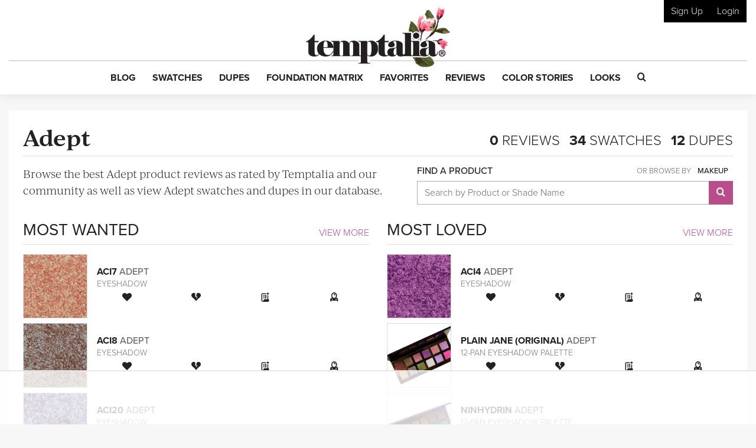

--- FILE ---
content_type: text/html; charset=utf-8
request_url: https://www.google.com/recaptcha/api2/anchor?ar=1&k=6LfaqZsUAAAAABnWqs0AwlfC8zjMvsq88ExteK9c&co=aHR0cHM6Ly93d3cudGVtcHRhbGlhLmNvbTo0NDM.&hl=en&v=PoyoqOPhxBO7pBk68S4YbpHZ&size=invisible&anchor-ms=20000&execute-ms=30000&cb=y4iu0a6ijsog
body_size: 49748
content:
<!DOCTYPE HTML><html dir="ltr" lang="en"><head><meta http-equiv="Content-Type" content="text/html; charset=UTF-8">
<meta http-equiv="X-UA-Compatible" content="IE=edge">
<title>reCAPTCHA</title>
<style type="text/css">
/* cyrillic-ext */
@font-face {
  font-family: 'Roboto';
  font-style: normal;
  font-weight: 400;
  font-stretch: 100%;
  src: url(//fonts.gstatic.com/s/roboto/v48/KFO7CnqEu92Fr1ME7kSn66aGLdTylUAMa3GUBHMdazTgWw.woff2) format('woff2');
  unicode-range: U+0460-052F, U+1C80-1C8A, U+20B4, U+2DE0-2DFF, U+A640-A69F, U+FE2E-FE2F;
}
/* cyrillic */
@font-face {
  font-family: 'Roboto';
  font-style: normal;
  font-weight: 400;
  font-stretch: 100%;
  src: url(//fonts.gstatic.com/s/roboto/v48/KFO7CnqEu92Fr1ME7kSn66aGLdTylUAMa3iUBHMdazTgWw.woff2) format('woff2');
  unicode-range: U+0301, U+0400-045F, U+0490-0491, U+04B0-04B1, U+2116;
}
/* greek-ext */
@font-face {
  font-family: 'Roboto';
  font-style: normal;
  font-weight: 400;
  font-stretch: 100%;
  src: url(//fonts.gstatic.com/s/roboto/v48/KFO7CnqEu92Fr1ME7kSn66aGLdTylUAMa3CUBHMdazTgWw.woff2) format('woff2');
  unicode-range: U+1F00-1FFF;
}
/* greek */
@font-face {
  font-family: 'Roboto';
  font-style: normal;
  font-weight: 400;
  font-stretch: 100%;
  src: url(//fonts.gstatic.com/s/roboto/v48/KFO7CnqEu92Fr1ME7kSn66aGLdTylUAMa3-UBHMdazTgWw.woff2) format('woff2');
  unicode-range: U+0370-0377, U+037A-037F, U+0384-038A, U+038C, U+038E-03A1, U+03A3-03FF;
}
/* math */
@font-face {
  font-family: 'Roboto';
  font-style: normal;
  font-weight: 400;
  font-stretch: 100%;
  src: url(//fonts.gstatic.com/s/roboto/v48/KFO7CnqEu92Fr1ME7kSn66aGLdTylUAMawCUBHMdazTgWw.woff2) format('woff2');
  unicode-range: U+0302-0303, U+0305, U+0307-0308, U+0310, U+0312, U+0315, U+031A, U+0326-0327, U+032C, U+032F-0330, U+0332-0333, U+0338, U+033A, U+0346, U+034D, U+0391-03A1, U+03A3-03A9, U+03B1-03C9, U+03D1, U+03D5-03D6, U+03F0-03F1, U+03F4-03F5, U+2016-2017, U+2034-2038, U+203C, U+2040, U+2043, U+2047, U+2050, U+2057, U+205F, U+2070-2071, U+2074-208E, U+2090-209C, U+20D0-20DC, U+20E1, U+20E5-20EF, U+2100-2112, U+2114-2115, U+2117-2121, U+2123-214F, U+2190, U+2192, U+2194-21AE, U+21B0-21E5, U+21F1-21F2, U+21F4-2211, U+2213-2214, U+2216-22FF, U+2308-230B, U+2310, U+2319, U+231C-2321, U+2336-237A, U+237C, U+2395, U+239B-23B7, U+23D0, U+23DC-23E1, U+2474-2475, U+25AF, U+25B3, U+25B7, U+25BD, U+25C1, U+25CA, U+25CC, U+25FB, U+266D-266F, U+27C0-27FF, U+2900-2AFF, U+2B0E-2B11, U+2B30-2B4C, U+2BFE, U+3030, U+FF5B, U+FF5D, U+1D400-1D7FF, U+1EE00-1EEFF;
}
/* symbols */
@font-face {
  font-family: 'Roboto';
  font-style: normal;
  font-weight: 400;
  font-stretch: 100%;
  src: url(//fonts.gstatic.com/s/roboto/v48/KFO7CnqEu92Fr1ME7kSn66aGLdTylUAMaxKUBHMdazTgWw.woff2) format('woff2');
  unicode-range: U+0001-000C, U+000E-001F, U+007F-009F, U+20DD-20E0, U+20E2-20E4, U+2150-218F, U+2190, U+2192, U+2194-2199, U+21AF, U+21E6-21F0, U+21F3, U+2218-2219, U+2299, U+22C4-22C6, U+2300-243F, U+2440-244A, U+2460-24FF, U+25A0-27BF, U+2800-28FF, U+2921-2922, U+2981, U+29BF, U+29EB, U+2B00-2BFF, U+4DC0-4DFF, U+FFF9-FFFB, U+10140-1018E, U+10190-1019C, U+101A0, U+101D0-101FD, U+102E0-102FB, U+10E60-10E7E, U+1D2C0-1D2D3, U+1D2E0-1D37F, U+1F000-1F0FF, U+1F100-1F1AD, U+1F1E6-1F1FF, U+1F30D-1F30F, U+1F315, U+1F31C, U+1F31E, U+1F320-1F32C, U+1F336, U+1F378, U+1F37D, U+1F382, U+1F393-1F39F, U+1F3A7-1F3A8, U+1F3AC-1F3AF, U+1F3C2, U+1F3C4-1F3C6, U+1F3CA-1F3CE, U+1F3D4-1F3E0, U+1F3ED, U+1F3F1-1F3F3, U+1F3F5-1F3F7, U+1F408, U+1F415, U+1F41F, U+1F426, U+1F43F, U+1F441-1F442, U+1F444, U+1F446-1F449, U+1F44C-1F44E, U+1F453, U+1F46A, U+1F47D, U+1F4A3, U+1F4B0, U+1F4B3, U+1F4B9, U+1F4BB, U+1F4BF, U+1F4C8-1F4CB, U+1F4D6, U+1F4DA, U+1F4DF, U+1F4E3-1F4E6, U+1F4EA-1F4ED, U+1F4F7, U+1F4F9-1F4FB, U+1F4FD-1F4FE, U+1F503, U+1F507-1F50B, U+1F50D, U+1F512-1F513, U+1F53E-1F54A, U+1F54F-1F5FA, U+1F610, U+1F650-1F67F, U+1F687, U+1F68D, U+1F691, U+1F694, U+1F698, U+1F6AD, U+1F6B2, U+1F6B9-1F6BA, U+1F6BC, U+1F6C6-1F6CF, U+1F6D3-1F6D7, U+1F6E0-1F6EA, U+1F6F0-1F6F3, U+1F6F7-1F6FC, U+1F700-1F7FF, U+1F800-1F80B, U+1F810-1F847, U+1F850-1F859, U+1F860-1F887, U+1F890-1F8AD, U+1F8B0-1F8BB, U+1F8C0-1F8C1, U+1F900-1F90B, U+1F93B, U+1F946, U+1F984, U+1F996, U+1F9E9, U+1FA00-1FA6F, U+1FA70-1FA7C, U+1FA80-1FA89, U+1FA8F-1FAC6, U+1FACE-1FADC, U+1FADF-1FAE9, U+1FAF0-1FAF8, U+1FB00-1FBFF;
}
/* vietnamese */
@font-face {
  font-family: 'Roboto';
  font-style: normal;
  font-weight: 400;
  font-stretch: 100%;
  src: url(//fonts.gstatic.com/s/roboto/v48/KFO7CnqEu92Fr1ME7kSn66aGLdTylUAMa3OUBHMdazTgWw.woff2) format('woff2');
  unicode-range: U+0102-0103, U+0110-0111, U+0128-0129, U+0168-0169, U+01A0-01A1, U+01AF-01B0, U+0300-0301, U+0303-0304, U+0308-0309, U+0323, U+0329, U+1EA0-1EF9, U+20AB;
}
/* latin-ext */
@font-face {
  font-family: 'Roboto';
  font-style: normal;
  font-weight: 400;
  font-stretch: 100%;
  src: url(//fonts.gstatic.com/s/roboto/v48/KFO7CnqEu92Fr1ME7kSn66aGLdTylUAMa3KUBHMdazTgWw.woff2) format('woff2');
  unicode-range: U+0100-02BA, U+02BD-02C5, U+02C7-02CC, U+02CE-02D7, U+02DD-02FF, U+0304, U+0308, U+0329, U+1D00-1DBF, U+1E00-1E9F, U+1EF2-1EFF, U+2020, U+20A0-20AB, U+20AD-20C0, U+2113, U+2C60-2C7F, U+A720-A7FF;
}
/* latin */
@font-face {
  font-family: 'Roboto';
  font-style: normal;
  font-weight: 400;
  font-stretch: 100%;
  src: url(//fonts.gstatic.com/s/roboto/v48/KFO7CnqEu92Fr1ME7kSn66aGLdTylUAMa3yUBHMdazQ.woff2) format('woff2');
  unicode-range: U+0000-00FF, U+0131, U+0152-0153, U+02BB-02BC, U+02C6, U+02DA, U+02DC, U+0304, U+0308, U+0329, U+2000-206F, U+20AC, U+2122, U+2191, U+2193, U+2212, U+2215, U+FEFF, U+FFFD;
}
/* cyrillic-ext */
@font-face {
  font-family: 'Roboto';
  font-style: normal;
  font-weight: 500;
  font-stretch: 100%;
  src: url(//fonts.gstatic.com/s/roboto/v48/KFO7CnqEu92Fr1ME7kSn66aGLdTylUAMa3GUBHMdazTgWw.woff2) format('woff2');
  unicode-range: U+0460-052F, U+1C80-1C8A, U+20B4, U+2DE0-2DFF, U+A640-A69F, U+FE2E-FE2F;
}
/* cyrillic */
@font-face {
  font-family: 'Roboto';
  font-style: normal;
  font-weight: 500;
  font-stretch: 100%;
  src: url(//fonts.gstatic.com/s/roboto/v48/KFO7CnqEu92Fr1ME7kSn66aGLdTylUAMa3iUBHMdazTgWw.woff2) format('woff2');
  unicode-range: U+0301, U+0400-045F, U+0490-0491, U+04B0-04B1, U+2116;
}
/* greek-ext */
@font-face {
  font-family: 'Roboto';
  font-style: normal;
  font-weight: 500;
  font-stretch: 100%;
  src: url(//fonts.gstatic.com/s/roboto/v48/KFO7CnqEu92Fr1ME7kSn66aGLdTylUAMa3CUBHMdazTgWw.woff2) format('woff2');
  unicode-range: U+1F00-1FFF;
}
/* greek */
@font-face {
  font-family: 'Roboto';
  font-style: normal;
  font-weight: 500;
  font-stretch: 100%;
  src: url(//fonts.gstatic.com/s/roboto/v48/KFO7CnqEu92Fr1ME7kSn66aGLdTylUAMa3-UBHMdazTgWw.woff2) format('woff2');
  unicode-range: U+0370-0377, U+037A-037F, U+0384-038A, U+038C, U+038E-03A1, U+03A3-03FF;
}
/* math */
@font-face {
  font-family: 'Roboto';
  font-style: normal;
  font-weight: 500;
  font-stretch: 100%;
  src: url(//fonts.gstatic.com/s/roboto/v48/KFO7CnqEu92Fr1ME7kSn66aGLdTylUAMawCUBHMdazTgWw.woff2) format('woff2');
  unicode-range: U+0302-0303, U+0305, U+0307-0308, U+0310, U+0312, U+0315, U+031A, U+0326-0327, U+032C, U+032F-0330, U+0332-0333, U+0338, U+033A, U+0346, U+034D, U+0391-03A1, U+03A3-03A9, U+03B1-03C9, U+03D1, U+03D5-03D6, U+03F0-03F1, U+03F4-03F5, U+2016-2017, U+2034-2038, U+203C, U+2040, U+2043, U+2047, U+2050, U+2057, U+205F, U+2070-2071, U+2074-208E, U+2090-209C, U+20D0-20DC, U+20E1, U+20E5-20EF, U+2100-2112, U+2114-2115, U+2117-2121, U+2123-214F, U+2190, U+2192, U+2194-21AE, U+21B0-21E5, U+21F1-21F2, U+21F4-2211, U+2213-2214, U+2216-22FF, U+2308-230B, U+2310, U+2319, U+231C-2321, U+2336-237A, U+237C, U+2395, U+239B-23B7, U+23D0, U+23DC-23E1, U+2474-2475, U+25AF, U+25B3, U+25B7, U+25BD, U+25C1, U+25CA, U+25CC, U+25FB, U+266D-266F, U+27C0-27FF, U+2900-2AFF, U+2B0E-2B11, U+2B30-2B4C, U+2BFE, U+3030, U+FF5B, U+FF5D, U+1D400-1D7FF, U+1EE00-1EEFF;
}
/* symbols */
@font-face {
  font-family: 'Roboto';
  font-style: normal;
  font-weight: 500;
  font-stretch: 100%;
  src: url(//fonts.gstatic.com/s/roboto/v48/KFO7CnqEu92Fr1ME7kSn66aGLdTylUAMaxKUBHMdazTgWw.woff2) format('woff2');
  unicode-range: U+0001-000C, U+000E-001F, U+007F-009F, U+20DD-20E0, U+20E2-20E4, U+2150-218F, U+2190, U+2192, U+2194-2199, U+21AF, U+21E6-21F0, U+21F3, U+2218-2219, U+2299, U+22C4-22C6, U+2300-243F, U+2440-244A, U+2460-24FF, U+25A0-27BF, U+2800-28FF, U+2921-2922, U+2981, U+29BF, U+29EB, U+2B00-2BFF, U+4DC0-4DFF, U+FFF9-FFFB, U+10140-1018E, U+10190-1019C, U+101A0, U+101D0-101FD, U+102E0-102FB, U+10E60-10E7E, U+1D2C0-1D2D3, U+1D2E0-1D37F, U+1F000-1F0FF, U+1F100-1F1AD, U+1F1E6-1F1FF, U+1F30D-1F30F, U+1F315, U+1F31C, U+1F31E, U+1F320-1F32C, U+1F336, U+1F378, U+1F37D, U+1F382, U+1F393-1F39F, U+1F3A7-1F3A8, U+1F3AC-1F3AF, U+1F3C2, U+1F3C4-1F3C6, U+1F3CA-1F3CE, U+1F3D4-1F3E0, U+1F3ED, U+1F3F1-1F3F3, U+1F3F5-1F3F7, U+1F408, U+1F415, U+1F41F, U+1F426, U+1F43F, U+1F441-1F442, U+1F444, U+1F446-1F449, U+1F44C-1F44E, U+1F453, U+1F46A, U+1F47D, U+1F4A3, U+1F4B0, U+1F4B3, U+1F4B9, U+1F4BB, U+1F4BF, U+1F4C8-1F4CB, U+1F4D6, U+1F4DA, U+1F4DF, U+1F4E3-1F4E6, U+1F4EA-1F4ED, U+1F4F7, U+1F4F9-1F4FB, U+1F4FD-1F4FE, U+1F503, U+1F507-1F50B, U+1F50D, U+1F512-1F513, U+1F53E-1F54A, U+1F54F-1F5FA, U+1F610, U+1F650-1F67F, U+1F687, U+1F68D, U+1F691, U+1F694, U+1F698, U+1F6AD, U+1F6B2, U+1F6B9-1F6BA, U+1F6BC, U+1F6C6-1F6CF, U+1F6D3-1F6D7, U+1F6E0-1F6EA, U+1F6F0-1F6F3, U+1F6F7-1F6FC, U+1F700-1F7FF, U+1F800-1F80B, U+1F810-1F847, U+1F850-1F859, U+1F860-1F887, U+1F890-1F8AD, U+1F8B0-1F8BB, U+1F8C0-1F8C1, U+1F900-1F90B, U+1F93B, U+1F946, U+1F984, U+1F996, U+1F9E9, U+1FA00-1FA6F, U+1FA70-1FA7C, U+1FA80-1FA89, U+1FA8F-1FAC6, U+1FACE-1FADC, U+1FADF-1FAE9, U+1FAF0-1FAF8, U+1FB00-1FBFF;
}
/* vietnamese */
@font-face {
  font-family: 'Roboto';
  font-style: normal;
  font-weight: 500;
  font-stretch: 100%;
  src: url(//fonts.gstatic.com/s/roboto/v48/KFO7CnqEu92Fr1ME7kSn66aGLdTylUAMa3OUBHMdazTgWw.woff2) format('woff2');
  unicode-range: U+0102-0103, U+0110-0111, U+0128-0129, U+0168-0169, U+01A0-01A1, U+01AF-01B0, U+0300-0301, U+0303-0304, U+0308-0309, U+0323, U+0329, U+1EA0-1EF9, U+20AB;
}
/* latin-ext */
@font-face {
  font-family: 'Roboto';
  font-style: normal;
  font-weight: 500;
  font-stretch: 100%;
  src: url(//fonts.gstatic.com/s/roboto/v48/KFO7CnqEu92Fr1ME7kSn66aGLdTylUAMa3KUBHMdazTgWw.woff2) format('woff2');
  unicode-range: U+0100-02BA, U+02BD-02C5, U+02C7-02CC, U+02CE-02D7, U+02DD-02FF, U+0304, U+0308, U+0329, U+1D00-1DBF, U+1E00-1E9F, U+1EF2-1EFF, U+2020, U+20A0-20AB, U+20AD-20C0, U+2113, U+2C60-2C7F, U+A720-A7FF;
}
/* latin */
@font-face {
  font-family: 'Roboto';
  font-style: normal;
  font-weight: 500;
  font-stretch: 100%;
  src: url(//fonts.gstatic.com/s/roboto/v48/KFO7CnqEu92Fr1ME7kSn66aGLdTylUAMa3yUBHMdazQ.woff2) format('woff2');
  unicode-range: U+0000-00FF, U+0131, U+0152-0153, U+02BB-02BC, U+02C6, U+02DA, U+02DC, U+0304, U+0308, U+0329, U+2000-206F, U+20AC, U+2122, U+2191, U+2193, U+2212, U+2215, U+FEFF, U+FFFD;
}
/* cyrillic-ext */
@font-face {
  font-family: 'Roboto';
  font-style: normal;
  font-weight: 900;
  font-stretch: 100%;
  src: url(//fonts.gstatic.com/s/roboto/v48/KFO7CnqEu92Fr1ME7kSn66aGLdTylUAMa3GUBHMdazTgWw.woff2) format('woff2');
  unicode-range: U+0460-052F, U+1C80-1C8A, U+20B4, U+2DE0-2DFF, U+A640-A69F, U+FE2E-FE2F;
}
/* cyrillic */
@font-face {
  font-family: 'Roboto';
  font-style: normal;
  font-weight: 900;
  font-stretch: 100%;
  src: url(//fonts.gstatic.com/s/roboto/v48/KFO7CnqEu92Fr1ME7kSn66aGLdTylUAMa3iUBHMdazTgWw.woff2) format('woff2');
  unicode-range: U+0301, U+0400-045F, U+0490-0491, U+04B0-04B1, U+2116;
}
/* greek-ext */
@font-face {
  font-family: 'Roboto';
  font-style: normal;
  font-weight: 900;
  font-stretch: 100%;
  src: url(//fonts.gstatic.com/s/roboto/v48/KFO7CnqEu92Fr1ME7kSn66aGLdTylUAMa3CUBHMdazTgWw.woff2) format('woff2');
  unicode-range: U+1F00-1FFF;
}
/* greek */
@font-face {
  font-family: 'Roboto';
  font-style: normal;
  font-weight: 900;
  font-stretch: 100%;
  src: url(//fonts.gstatic.com/s/roboto/v48/KFO7CnqEu92Fr1ME7kSn66aGLdTylUAMa3-UBHMdazTgWw.woff2) format('woff2');
  unicode-range: U+0370-0377, U+037A-037F, U+0384-038A, U+038C, U+038E-03A1, U+03A3-03FF;
}
/* math */
@font-face {
  font-family: 'Roboto';
  font-style: normal;
  font-weight: 900;
  font-stretch: 100%;
  src: url(//fonts.gstatic.com/s/roboto/v48/KFO7CnqEu92Fr1ME7kSn66aGLdTylUAMawCUBHMdazTgWw.woff2) format('woff2');
  unicode-range: U+0302-0303, U+0305, U+0307-0308, U+0310, U+0312, U+0315, U+031A, U+0326-0327, U+032C, U+032F-0330, U+0332-0333, U+0338, U+033A, U+0346, U+034D, U+0391-03A1, U+03A3-03A9, U+03B1-03C9, U+03D1, U+03D5-03D6, U+03F0-03F1, U+03F4-03F5, U+2016-2017, U+2034-2038, U+203C, U+2040, U+2043, U+2047, U+2050, U+2057, U+205F, U+2070-2071, U+2074-208E, U+2090-209C, U+20D0-20DC, U+20E1, U+20E5-20EF, U+2100-2112, U+2114-2115, U+2117-2121, U+2123-214F, U+2190, U+2192, U+2194-21AE, U+21B0-21E5, U+21F1-21F2, U+21F4-2211, U+2213-2214, U+2216-22FF, U+2308-230B, U+2310, U+2319, U+231C-2321, U+2336-237A, U+237C, U+2395, U+239B-23B7, U+23D0, U+23DC-23E1, U+2474-2475, U+25AF, U+25B3, U+25B7, U+25BD, U+25C1, U+25CA, U+25CC, U+25FB, U+266D-266F, U+27C0-27FF, U+2900-2AFF, U+2B0E-2B11, U+2B30-2B4C, U+2BFE, U+3030, U+FF5B, U+FF5D, U+1D400-1D7FF, U+1EE00-1EEFF;
}
/* symbols */
@font-face {
  font-family: 'Roboto';
  font-style: normal;
  font-weight: 900;
  font-stretch: 100%;
  src: url(//fonts.gstatic.com/s/roboto/v48/KFO7CnqEu92Fr1ME7kSn66aGLdTylUAMaxKUBHMdazTgWw.woff2) format('woff2');
  unicode-range: U+0001-000C, U+000E-001F, U+007F-009F, U+20DD-20E0, U+20E2-20E4, U+2150-218F, U+2190, U+2192, U+2194-2199, U+21AF, U+21E6-21F0, U+21F3, U+2218-2219, U+2299, U+22C4-22C6, U+2300-243F, U+2440-244A, U+2460-24FF, U+25A0-27BF, U+2800-28FF, U+2921-2922, U+2981, U+29BF, U+29EB, U+2B00-2BFF, U+4DC0-4DFF, U+FFF9-FFFB, U+10140-1018E, U+10190-1019C, U+101A0, U+101D0-101FD, U+102E0-102FB, U+10E60-10E7E, U+1D2C0-1D2D3, U+1D2E0-1D37F, U+1F000-1F0FF, U+1F100-1F1AD, U+1F1E6-1F1FF, U+1F30D-1F30F, U+1F315, U+1F31C, U+1F31E, U+1F320-1F32C, U+1F336, U+1F378, U+1F37D, U+1F382, U+1F393-1F39F, U+1F3A7-1F3A8, U+1F3AC-1F3AF, U+1F3C2, U+1F3C4-1F3C6, U+1F3CA-1F3CE, U+1F3D4-1F3E0, U+1F3ED, U+1F3F1-1F3F3, U+1F3F5-1F3F7, U+1F408, U+1F415, U+1F41F, U+1F426, U+1F43F, U+1F441-1F442, U+1F444, U+1F446-1F449, U+1F44C-1F44E, U+1F453, U+1F46A, U+1F47D, U+1F4A3, U+1F4B0, U+1F4B3, U+1F4B9, U+1F4BB, U+1F4BF, U+1F4C8-1F4CB, U+1F4D6, U+1F4DA, U+1F4DF, U+1F4E3-1F4E6, U+1F4EA-1F4ED, U+1F4F7, U+1F4F9-1F4FB, U+1F4FD-1F4FE, U+1F503, U+1F507-1F50B, U+1F50D, U+1F512-1F513, U+1F53E-1F54A, U+1F54F-1F5FA, U+1F610, U+1F650-1F67F, U+1F687, U+1F68D, U+1F691, U+1F694, U+1F698, U+1F6AD, U+1F6B2, U+1F6B9-1F6BA, U+1F6BC, U+1F6C6-1F6CF, U+1F6D3-1F6D7, U+1F6E0-1F6EA, U+1F6F0-1F6F3, U+1F6F7-1F6FC, U+1F700-1F7FF, U+1F800-1F80B, U+1F810-1F847, U+1F850-1F859, U+1F860-1F887, U+1F890-1F8AD, U+1F8B0-1F8BB, U+1F8C0-1F8C1, U+1F900-1F90B, U+1F93B, U+1F946, U+1F984, U+1F996, U+1F9E9, U+1FA00-1FA6F, U+1FA70-1FA7C, U+1FA80-1FA89, U+1FA8F-1FAC6, U+1FACE-1FADC, U+1FADF-1FAE9, U+1FAF0-1FAF8, U+1FB00-1FBFF;
}
/* vietnamese */
@font-face {
  font-family: 'Roboto';
  font-style: normal;
  font-weight: 900;
  font-stretch: 100%;
  src: url(//fonts.gstatic.com/s/roboto/v48/KFO7CnqEu92Fr1ME7kSn66aGLdTylUAMa3OUBHMdazTgWw.woff2) format('woff2');
  unicode-range: U+0102-0103, U+0110-0111, U+0128-0129, U+0168-0169, U+01A0-01A1, U+01AF-01B0, U+0300-0301, U+0303-0304, U+0308-0309, U+0323, U+0329, U+1EA0-1EF9, U+20AB;
}
/* latin-ext */
@font-face {
  font-family: 'Roboto';
  font-style: normal;
  font-weight: 900;
  font-stretch: 100%;
  src: url(//fonts.gstatic.com/s/roboto/v48/KFO7CnqEu92Fr1ME7kSn66aGLdTylUAMa3KUBHMdazTgWw.woff2) format('woff2');
  unicode-range: U+0100-02BA, U+02BD-02C5, U+02C7-02CC, U+02CE-02D7, U+02DD-02FF, U+0304, U+0308, U+0329, U+1D00-1DBF, U+1E00-1E9F, U+1EF2-1EFF, U+2020, U+20A0-20AB, U+20AD-20C0, U+2113, U+2C60-2C7F, U+A720-A7FF;
}
/* latin */
@font-face {
  font-family: 'Roboto';
  font-style: normal;
  font-weight: 900;
  font-stretch: 100%;
  src: url(//fonts.gstatic.com/s/roboto/v48/KFO7CnqEu92Fr1ME7kSn66aGLdTylUAMa3yUBHMdazQ.woff2) format('woff2');
  unicode-range: U+0000-00FF, U+0131, U+0152-0153, U+02BB-02BC, U+02C6, U+02DA, U+02DC, U+0304, U+0308, U+0329, U+2000-206F, U+20AC, U+2122, U+2191, U+2193, U+2212, U+2215, U+FEFF, U+FFFD;
}

</style>
<link rel="stylesheet" type="text/css" href="https://www.gstatic.com/recaptcha/releases/PoyoqOPhxBO7pBk68S4YbpHZ/styles__ltr.css">
<script nonce="G8WgJw6cN898-1WjHfINwA" type="text/javascript">window['__recaptcha_api'] = 'https://www.google.com/recaptcha/api2/';</script>
<script type="text/javascript" src="https://www.gstatic.com/recaptcha/releases/PoyoqOPhxBO7pBk68S4YbpHZ/recaptcha__en.js" nonce="G8WgJw6cN898-1WjHfINwA">
      
    </script></head>
<body><div id="rc-anchor-alert" class="rc-anchor-alert"></div>
<input type="hidden" id="recaptcha-token" value="[base64]">
<script type="text/javascript" nonce="G8WgJw6cN898-1WjHfINwA">
      recaptcha.anchor.Main.init("[\x22ainput\x22,[\x22bgdata\x22,\x22\x22,\[base64]/[base64]/[base64]/[base64]/cjw8ejpyPj4+eil9Y2F0Y2gobCl7dGhyb3cgbDt9fSxIPWZ1bmN0aW9uKHcsdCx6KXtpZih3PT0xOTR8fHc9PTIwOCl0LnZbd10/dC52W3ddLmNvbmNhdCh6KTp0LnZbd109b2Yoeix0KTtlbHNle2lmKHQuYkImJnchPTMxNylyZXR1cm47dz09NjZ8fHc9PTEyMnx8dz09NDcwfHx3PT00NHx8dz09NDE2fHx3PT0zOTd8fHc9PTQyMXx8dz09Njh8fHc9PTcwfHx3PT0xODQ/[base64]/[base64]/[base64]/bmV3IGRbVl0oSlswXSk6cD09Mj9uZXcgZFtWXShKWzBdLEpbMV0pOnA9PTM/bmV3IGRbVl0oSlswXSxKWzFdLEpbMl0pOnA9PTQ/[base64]/[base64]/[base64]/[base64]\x22,\[base64]\\u003d\x22,\x22w4zCisOgbMOlHQPDr3Zwwo/[base64]/CngQOw7LDiMKKQsKlw5bCusKuw4/[base64]/DlcKbwqYKIHrCvhzCm8K1OBpVXsK+NzHCn3XCg2doQTQdw67Cp8KHwofCg3PDssORwpImAMKFw73CmmXCsMKPYcK+w4EGFsK+wrHDo17DmAzCisK8wpfCkQXDosKDQ8O4w6fCg0UoFsKRwrF/YsO8Ti9kecKmw6olwoBEw73Dm3MEwobDkn5Fd3cCFsKxDg8eCFTDmExMXzFoJCcyTiXDlQzDsRHCjADCjsKgOzvDiD3Do3xrw5HDkT0cwoc/w6DDqmnDo2p1SkPCl0QQwoTDj2TDpcOWV1rDvWR7wqZiOXzCnsKuw751w4vCvAYNFBsZwqEzT8OdFUfCqsOmw4UnaMKQF8K5w4sOwrlWwrlOw5DCrMKdXgPCtQDCs8OZWsKCw68tw7jCjMOVw7rDthbClVTDhCM+FcKswqo1wqY7w5NSTcODR8Oowq/[base64]/Dlw3DisOCwojDmsONw6LDrizDiR8Aw5jCtQbDh34Jw7TCnMKOecKJw5LDtMOSw58ewrhIw4/[base64]/CvgJRw6QCE8Odwq/[base64]/DjkvDtj19EUUOw40QbcKiGsOiw7M5w5NxAcKzw5DDsmTCnBHDsMOwwoTCn8K6bSLDryfCsT5cwq4CwoJhbBADwoTCucKBOl9vYMOBw4hJKVsEwpFNAxnCl0cTdMOywpF/[base64]/CusO2woBiw6LDnMOTw7/[base64]/Dm2tbWlTCpcKpw7oYwqwrDcO+WMO3w43CrcKjBUDCm8OWVcO/[base64]/DrsKWJGFSXsOlD8OYwp8ywqEIw7AUHGfDpjvDnsOtTiLCrMKjemkUwqZ2SsKwwrMMw4xFJ3oaw5fChCPDvwTCoMOoDMOZWjvDiTRsBcKPw6zDi8OdwpHCiChbJivDj1XCuMOaw7vDpSPClR3CgMOcRifDjn/Dk0TDkSXDjlvCvcK/[base64]/DWonEH7Ch0rDuMOgw4tEwpo/UcOOwpDCicOCwpgSw5Fuwp04woYlw79DMcO+W8KtBcOPDsOBw7M9T8KVFMOVw77DiSjDjMKKPVrCnsKzw4B7wqg9bG9qDi/CmUsQwqbChcKTJgBww5bDgzTDin9OQcKtehx+RGBDBsKQRBRUEMO2BsOldnrDoMOob3LDtsKwwotTZ3jCjcKmw6vDum3DmX3Cp0dQw7nCu8KxC8OdfcKETlPDocOobsOVwoPCuRTCvTdfwrzCr8OOw4fCsEXDvC3DlMO0PsKFOGxEOMKRw5HDvcKnwpsxw6TDvsO/ecOfw7tgwoQ9eiDDjMO2w68/[base64]/[base64]/NS7DtBVPwq3CnsOSwovCkgjCt0sdVsKVQsKFAsONacKAH2PCqyUhIxkef2zDkCZUwqbClsOwB8KTw60LeMOgBMK4AcK/[base64]/[base64]/DtCp9wodHw4BVwpRrOsOQw4zDk8KTJMK2wqTCjynDj8Kpa8KbwpHCo8O7w77Cr8Kyw595wrYBw7RiRgLCpinDm1wHc8OPT8KgT8K/w7vDvC58w6lLQhjCkgYvwpcEEibDjMKbw4TDicOawovDgSdYw7rCs8OhPMOIw410wrUuO8Kfw5ZzfsKLwq7DvVbCtcK6w47Cui0oI8OVwqhkPCrDvMKyE0/DpsOCQwZPLXnDkG3CsBdIw74BVcKLf8OSw7vDk8KGB0/CvsOlwrTDmsO4w7tbw6VHRsOKwovClsKzw6bDglbCm8OHIx5bHnLDkMONw60jGxQJwr/CvmteQcKjw7EQHcKafEfDohPDjVnCgUQ8VG3DqcKswqURJMO0Q23CqcOjPC5ywozDiMOfworDjWDDhW1vw4E0bcKLOsOMVCIQwoLDsxDDiMOEGFTDqHRVwqTDv8KhwpUbH8O6a3LCicKuW0jCm3NOVcO6e8K4wqLDlMOAPcKMAMKWKHpRwq/[base64]/CoyzCm8KuZcK6MDNdTEBvYsOlQMOvw75Xw4DDrcKmwrDCuMKGw7DCt3RvcD4QPRtmVw15w5rCpcKLIcOmUXrCk3XDlMOFwp/DpQHDhcKdwqRbKRHDpiFuwoVeDcO0w4Mgwql7EU3DssOHLsOTwr9rRRgGwozChsONBkrCusOXw77Dn3jDrMKhCFM8wp9nw4EUPcOiwoBbFGfCohl/w7EsRcO0cC7CvCfCrA7CgUdmGcKwL8OSasOqPcKGVsOcw4w9fXR1GxHCq8OqRQLDlMKZw4XDlEnChMO4w4N5XA/[base64]/DiMK0XcKgTztufC7CmcKbGx3CvGUdwp/Ds2tUw7BvOgRnWTNzwrXCoMOaJQY4wpHCqXxAw4sSwp/CicOFWibDlMO0wrfCi27DjzV6w5DCjsKzCMKAw5PCscOkw48Ywr52NcOgJcKgYMO4woHCm8Oww4zCmEnDuADDnMOqE8KKw5bDsMOYWMK9wq54S2PCiEjDnXt7w6rCnStUw4nDrMOVGsKPcsOzMXrDhm7ClsK+DcOFwq8sw7bDtsKew5HDrUs3FMKSP13CmG/CsXXCrFHDiXkKwoIbJ8KTw5PDosKywrkXQ0nCuw5BNVzDqMOZfMKSfgxOw5MSeMOqbcOFwqTCu8OfMybDg8KPwojDgSpOwpvCrcOMT8OaXMOTQzbCtsO9MMKAWwJew5YqworDiMOgM8ODZcOhwqPCug3CvX08w4jDnR7CrANnwrHCnBYCw5p/Q0Uzw4ECw4NxLUDDhznDocKtw7DCkHbCtMK4G8OhGGpBT8KSIsOwwqnCtnTCgcOwZcKzGQHDhcOmw53DjcK2EDnDkMO7ZMK9wqJFwo7DncOewpzCh8OoFTrCnnfCi8Ksw6w3wq3CnMKJBhIlDltIwpbCv2ZDKQjCpEBrwonDjcKZw7UFJcOQw4dUwrpCwp0/aTbClMKPwp5NdMKtwqN3QsKAwpYlwo/Chgg4I8K8wovCo8O/[base64]/[base64]/[base64]/DlMOoCMKowrZqU8KJbnPCvSfCuUjCrnBIw6dZcgpoODvDhCh2LMO/[base64]/DpsODwqkCI8OtwqbCiQ3CkzZKw65uDcOrw7bCt8Kyw53CpsOKSjfDkMKdNT/CoBdwAMKDwqsoamhHPXwZw7tNw5o8UmYjwpbDocKkWC/CmHsGc8ODN2zCpMKyJcOowqB3MEPDm8KhT0zCg8KsO1VASsKbScKSBcOrw53CgMOnwohqYsOvXMORw6haaG/[base64]/DlMK7wqsZa8OHXsKhwqd2DhnChW/[base64]/w79Fwp7ClCVZU8O1wo/Dm8KOwqLCucKQwplEFsKNwq4gwq3DtTp5fEAnKcK1wpbDtcOTworCnMOMF0gBfGRaCMKFwqZyw6hPwobDjsO+w7DCkGVJw7RQwoHCm8Okw4zClcKeJk8SwokVNhk/[base64]/Di8O+ZcK/cirCtwLChcOtwrYlwqvCpw3Dk2Vvw7zCvULCvijDqMO1fMKpworDkmUeA3/DpHRCCMONX8KXTFkeXm/[base64]/wprCn8OpdcO3wozDnkgEw4bDlFHCpcKNJsK5BcOOw4wdAMK9WcKTwrcvEcOMw5TDq8O5Z0QzwqsjKcOPw5Ffwohdw6/DoQLCsy3CrMKvwqTDnMKCw47CvjrCmMK1w7DCqcO1Q8O5WE4sfFdPGkTDi1YFw5bCoXDChMOEe0sjLcKLXCDDqADDk0XDt8OCKsKlXx7CqMKTVj3CnMO3PMOVZk/ChEbCuA3Drwt/fcK5wqtaw63ClsKxwpjCv1XCrWxzEwBLMW5UYsK+EQFnwpXDlcKTEQc9GMOqAhZdwqbCt8Kcw6Zgw6zCuCbDvinCmsKLLD3DiksCP2hWFGc/w4Apw5nCoGPChcOwwrDCoQ8qwpPCp00nw4jClTcDLhrDskLDuMKiw50Cw4vCt8O7w5fDvcKJw4tXETUxDsOUPXYYwoLCmcOUF8KUJMOeNMKRw6rCgwB/O8OsXcOWwqhqw6rDlSrDpS7DicK/w5nCqjFFN8KvE0NsAQTCjMOXwpNXw43DkMKPG1LCjS87IcOww5pBw6ItwoZvwonDmcK2UVDDgsKEwrnCtWvCpsK9WsO0wpAzw7rDulvDssKJN8K1ZAhiOsKNw5TChWRRGsKLP8OKwrtYasO1IjUJMMO3AsOQw47DmSB/MEYFw47Dj8Kmc3LClcKEw6HDlhTCvWbDoVrCriAWwqzCsMKIw7/DizZQJHJWwrRYesKJwp4iwqDDvzzDoBPDpUxpdiLDvMKNwpDDscOJfn7Dh2DCu2XDvgjCscK6QsK+JMKtwpJQIcKfw5QvY8Otw7UTa8O6wpF3UXImQXzDqcKiNhjDjnrDmVLDrl7DuGg/dMKTYFpOw4jDmcK0wpJTwqsCTcOMWw/CoQDCh8Kqw7YyH1zDi8Kewp8+YsO8woPDg8KQVcOhwpfCtDMxwpfDq0dcH8O6wpvCt8O4IMORAsObw5EMWcKMw50ZXsOIwrrDgX/CpMOYC0vCvsKwfcO5McOaw6DDkcOJc37DosOkwofDtMODccK/[base64]/Ci8OTwrfCkT0uwokJw6IBe8OjNMKmwozDllFnw6wuwqnCsiEEwpbDs8K1BHPDrcKOfMOYBS5JOWvCs3Z8wqDCr8K/[base64]/[base64]/CicK2dMKeDsORb8K5w7/[base64]/[base64]/TsKjwpxFw4rClV/Cr8OJfcOhYMKhwox4NcOrw5Bkw4XCnMKbRTAtNcO8woo+UsKlK0fDp8OBw6tVXcOzw5TCpwHCqQVgwpYqwqtxe8KtWsKxFgTDs2VkTMKCwpnDp8Kew6PDp8KPw5fDmw7CjWjCncKYwpjCnsKAw7rCpinDgsKAH8KqQEHDusO0wobDicOBw4/CocOZwo4HdcOOwrRHSxQKwq82w6YhOMKlwpfDkWrDjMK3w6bCvMOXMX0SwpIlwpPCmcKBwoULPMKQHn7Dr8OdwprCgMKZwo/ChCfChhbCssORw43DscOqwooHwqsdPcORwoI/wo9zWcOFwpAbXMOQw6NjbsKSwoVxw79mw63CoQXDrlDChjbCv8ODHcOHw5JKw6PCqsOKCsO/HyInDMKyeTImdcO6FMK7ZMOUYsO3wrPDqEPDmMKlwp7CqHTDugN+Kz3CrgEaw6x2w4oFwofDiyzCrwjDoMK7OsOGwpNmwovDnsK6w5/[base64]/w6TDgwIMczs/wqrDkMKnw5DDs8OJw57ClMK/YSZtw4XDpWXCkcO8wrQtUiHCiMOhdQ40wpvDh8K/[base64]/DjMKhRsOpwoYgesKowr4vw6LCvcOAw7FhBMK8BcONecO6w75ww7p0w7sKw7LClQFMw6/CrcKtw5ldJcK0BjrDucKWXHzClGDDtsK+wq7DrDJyw6PCh8OdEcOSRsO2w5E1ayUkw4fDlMOaw4UyRX/DpMK1wr/Co2cZw7jDocOQVnLDlsKEEW/[base64]/[base64]/[base64]/[base64]/Ck8Osw77CtQXCqHEWLcKlw4UcIMKHwrkww7/DhsOWKQ9Hw7/CgE/CmEvDr2nCkBwHQcOIPcO2wrU9w7XDkRBpwrHCrcKOw5rCuxrCoQgSPRTCmMOjw6sGIh1rDMKFw73DnTXDjBAFdRrDgcKBw53ClsOIQcOTw6/DjxQtw5hOY34tEF/DgMOyQ8Knw6FDwrfCmwjDhyDDjEdNI8KVR24HWV5+ZsKkKMO/w4vCjSTCisOWw5VBwojDhznDnsOPB8OMAsONCF9MdkQ8w740X2bCgcKZaUIBw6HDrHp/ZsOyQk7DjDfDqWgoB8OcPCzDr8OtwqLCmXs/wrTDmgZYLMOMDHMmQXTCjMKHwpRpYxDDvMO4w6/[base64]/Rx/DvQ3DiA7DgVHCm8KyOcOSGRXDiMOYK8Kcw75wOBbDmRjDhETCqQIxwoXCnhUzwpPCh8KOwqlawo5VAHjDqsOFwqUcQS8aUsKOwo3DvsK4IMOVLMK7wrQuFsOywpDDk8KoMEdxwpPChn5+axZWw53Cs8OzC8OFcR/[base64]/[base64]/w5PCsMODBAogNMOYAxzDvGrCuCbDm8ORYMO1w7zCnsOMaWXDucO6w7c9esKlw6HDuXLCj8KAb1zDlG/CtiHDunTDn8Oaw5Ztw6jCpS/CqGYew6QFwoN+E8KrQMOcw5h0wq5SwqHCsUrCrmcZw7vCpCzDj0rCjyw4w4PCrMKaw5pXCCbDkQ3Dv8Obw54HwojDncKTwp3DhHXCrcKOw6XDp8K0w6NLERbCpSzDrhguTUTDqmN5w4pjw4nCmiPCnW/Cm8KLwqTDvQorwpLChcKQwpQSRMO1wpNVMk7CgXcZQ8KPw5pbw73DvMOVwoTCucK1DHLDrcKFwo/CkAnDnsKRMMKpw7zCtMK5w4DCshgXZsKbMW8pw7gawqwrwoQcwq8dw67DtEImM8OUwpRtw6B8I0w3wrHDvUjDu8K5wpTDpBzDh8OxwrjDgcOGZS9LY2hZblQON8OFw73DlcKqw65EIFwSO8K9wocVW1PDuXQaY0XCpX1SNQotwr/[base64]/Cs8OawrIsAMOJwqbDq37DnMOxcz3Crk1xwoPCrMOlwqUhwpAsMcKEEG5fSMKXwqoBYsKYe8OAwqfChcOhw4nCoUxEYMOSX8KyT0TCun5vw5o6wpQDHcOBw7jCplnCm0RTFsKrW8Kgw78wF0JCXx1zDsKCwrvCgg/DrMKCwqvCkyBYLw0LZxkgw6NSw6XDnWxawoTDvDPCo0rDo8OnMsO0CMOTwqdHfHzDosKvMmbDncOuwoXDnjLCsl0KwozCrC8UwrLDpxzDisOkw6dqwrTDgcO8w6ZKwpsOwo9zw48bL8K4LMO5Ox7Dp8KJG2AiR8Kzw6Aqw6XDpF/CkCNmw7rCnMO5wqdCDMKbKz/DncOWNMKYeTTCq0bDlsKsSixDJSTDgcO1bmPCuMOUwo7DsgLDpBvDpMONwrY/dw82OMKYU2xEwoQVwrhpfMKqw5N6RHbDrcOWw6/DjcK/SMKGwowUc0/ClArCvsO7aMO9w7LDm8KTwq7CuMOgwrPDr2xpwp8zeWPCgiJQZUzDqTvCsMKVw7nDrW0Bwptxw5oKwocSTMOVF8ORBH3DrcKVw6t8Ky9ceMOhJzgtb8K9wppdR8OaJMOHVcOibEfDpkdpLcK7w7RJwo/DusKfwq7DkcKrSHwhw7NfYsO3w6DDlcKAccKyCMKPw6BLw4dWwo/DmGfCpsKSMV1FbT3DlE3CqkIYeWBdUFfDtjTDkA/[base64]/DscKjITrDtcKKQsO9RBpRCsOdTDXCvTg/w7TDoDXDol/Ctz/DvBjDtG4+woXDrFDDusOfPjE7ccKOwrdGw7kgw6HDoxk4w4ZuLsK5aBPCt8KSa8KpR3/[base64]/DoCgrOMOOw5/CrjNPwo90w4suTMOswovDlHobZEEcNcKCM8K7wrJ8GsKna0zDs8KiAMO9KcKRwp9RRMOLcMKNw6NwbT7CgybDgz9iw4puc0rDu8K1U8OBwoY5fcK1eMKfBnLCmcOPcsKJw53CmcKNN1hGwpl5wqjCtUdWwqjDmz5AwojCncKYJ2JyARIZC8ObGn/ChjBLWDZaGSfDjwnDqcOxAjR5w5FPQcOkC8KpcsOYwqduwrnDrn9aJQTCpTV6UyYXw51VcRjCo8OoLT7CuW1MwroHLTYsw7zDusOWw6DCv8OOw4lNw7fCsQVrwrfDusOUw4rClsO1aQ9XGsONWiHChsOOPsKyLHTCgXENwrzCpsKUw7vClMKNw5YFbMObeD/Dv8Kuw4Qqw7fDsQzDtcOBRcOiIMOeW8KKfxhbw4JPWMOiMXbCicKdbgLCmFrDqQhqS8O+w74mwo1zwqILwopMwoQxw5Rwcg8twqJqw4Z3aXbCrcKaLcKATcKsHMKlE8OGQWDCpSFnw5YTIlbCmcK+IyIaGcKOAhrDtcOxVcOcw6/CvMO7RhLDqcKiAQ/DncKqw6/ChsOwwpkRbsKSwooAJh/CiybDsnTCqMO6H8OvMcO5Im9dwq/Ciz5zwq/DsDZ2W8OIwpM9BXYJwqfDk8OqIcKVKBMBSHTDkMKvw5Fhw47DmnvCvl/CoCnDkk5XwrzDjMObw7l1IcOGwqXCrcKcw6Uuc8KewpTCvcKcY8ONf8K4w79vIgl+w43DhWbDnMODXcO/w7xQwpwVA8OoeMOTwqklw5s1SBTDv0N+w5TCtQ4Kw6Y1GS/Cn8Kzw6vCkXXCkxdkS8OhVS/ChMOBwoTCr8OlwojCrFwYNsKzwoMqQzrCncOIw4c2Mhdyw4nCksKBHMOgw4RFNA3CtsK+w7sWw6tXVsKyw7bDicOlwpLDpMONYXvDulheNVLDgVJkSCktTMOLw697cMKuR8KDZMOAw5laZMK7wqMUPsKfLMKHWXR/w4XChcKKM8OIejMBHcOYZsO3w5/ChRIscyVjw6Jfwo/CqcKYw4c0AsOdA8Oaw60uwoLCrcOcwoReW8OXYcKfIVnCisKQw58Yw5h8MlhdYcKCwq4iw78OwpkWKMKWwpc1w6xaPMOzPcOLw7kZwrLChkjCjsKZw7HDpMOzKjgUW8OVYxnCncK1wpBvwpbCrsOTKMOmwojDr8Omw7oXfsOQwpUHbWPCihU4WMOgw4/[base64]/woDCl8Orw5nDq8Kpwp5qwqzDn8OAwqMHw7/Cr8OswrrCs8OOaxYCFHXDhMK5FsKZeSDDsV81L3nCugRow4bCgyHCk8KXwpskwqJHJmRjccKPwowwHXl/wrfCgBITw5TDjsOxamZAw78awo7DiMOsKMK/w7PCj2Vaw43CmsOzUUPCjMKvwrXCmxIPeHR8w64uLMKscHzCs3nDkMO9N8KuG8K/woTDtSrDrsOdesKQw47DlMKAHMOtwq1Bw4zCkAV/esKDwoFtGHXDoDzDssKRwo/DvsO4w7ZxwqPCnlg8N8OEw6d3wr5Iw5xNw5jCucKyKsKMwpnDicKjclowVwzDhRN6DcKqw7YHfzVGd0rDjwTDgMK/w4NxbsOAw4JPRsOCw4jCkMKnZcKOw6thwpkpw6vCsF/CjnbCjMKvfcKUTcKHwrDCpntuZ1AHwqvCkcKDV8KIwpRfO8KgS23CusOlw7zClhjCtMKmw5DCg8OsE8OJUQNfZ8K/KiMPwoF/w53Ds0tQwo5Qw54kTj3DkMKLw75jIsKAwqjCpC17dMO7wqrDoiPChQsBw58Nwo4+V8KPXmYtwqnDk8OmKyJ4w4sUw5PDrhVmwrDCjSI9LT/[base64]/DkFfCpjFzw7LCusKPwqHDtUjDrsOVw73DpHfCsRPCuGPDrsOLRQzDrkPDvMOIwr/[base64]/CjDk9VxFpRSARQ2hUw4nDsnp7HMO4fMKzDhsaa8KGw7fCmUpEfVrCjAVhWHosK3/[base64]/wopbwrQjwpt/[base64]/Ds8OsM28CMz4uwq5NwrZtw6FPwox3AlLChkzDjzvDmkEPTMOJMHggwoMNwrvDixrChcOdwoJFZMKUYSLDtRnCucKEe2jCgX3Cmyc3XcOeVCc/SVHDlsO5wp8UwqtsdsOMw4LChEXDpMObw5oNw7rCrWTDljIhSjDCgFMafsKIGcKbHcOxXMOpMcOdbWjDmMO7IMOqw73Di8K+YsKLw59zQlHCjGzDkwjCvsOAw5N5CkHDmBXCqUdswrhFw61Rw4dnbi92wpIvccO3w6RCwqB6OQLCmcOew5fCmMOOw6YUOF/ChxRrAsOyacKqw7ARwq3Ds8O+G8Opw6HDk1TDhxLCikLCsmLDvsKsKSTDiE94Y2HCssOCw73CoMKjwoLCtsOlwqjDph1vQipgwqHDkS0zFFIWBH0dRcOSwrDCqSwVwrjDpz80wrhBUsOOB8O1woHCk8OBdD/Dp8KVK1Q2wq3Dt8OwAjhfw60neMKvwpfCrsOywp87wopew7vCksOKEsOIfkogH8OSwrgHw7/Cv8KFdsOpwrrCq3bDsMKeEcKHdcK6wqx5w4vDmmtKw67DnsKRw7XDjEzDtcO/UsKRXUpOeW4OQ0M+w4N+YsOWOcK2w4DCvMKcw7bDqzXDi8KUJ0LCm3bCu8Opwo9sORkUwoZHw4Rqw7/ClMO7w6LDmcK2U8OIJXs7w64gwrJbwoIxw7/DmcKfWRbCssKpP1rDki/DqVTCh8OHwpnCv8OcdMK3c8Odw5kVAcOWLcKww4ooWF7DiWXDt8ORw7jDqHosFMKHw51JZlkIXxZ1w5LCqlbCuEIlMVzDmgLCgMK2w4DDpsOyw5jCrUQ7woPDhnHCssO+w4LDgiZGw6lsK8OSwozCq1g3wpPDgMKYw4dVwr/DmXTDunHDtmHDnsOrw5rDvDjDpMKZccOafCXCs8OGT8OuS1J8TcOlWsOLw6TCi8KvbcOdw7DDvMOhBcKDw69/w5fCjMKLw7FASlPCksOcwpZVRsOSIG/[base64]/bigewp5Jwr3DiMK+IsKUY8KiRR7Dv8OpVyLClsOtE1Y3QMOxw4PDpCXDvlo5N8KsNWzCvcKLUjk7c8Ofw4HDnMOYAEF+w5vDvhfDmcK7wrrCjsO+w4oOwqjCoQMZw7RJwp9hw60/Ug7ClsKdwrsSwo9lFWctw7FeFcOmw6bDjgN/[base64]/[base64]/CkmbDkS92DnrCv8ODfF/Cln8tw6jCgifCiMOeU8KmNARlw7bDn3/[base64]/[base64]/Dl8KRXTXDtcOswqB1w40Pwo1twqJBUMK4cWxeUMOfwqvCrjdGw6DDs8OYwpJvc8OKEMO6w4MDwo3DlQvCg8KGwpnCm8O4wrtlw5/Dj8KVNB92w7/DnMKZw5ocSMOQRQUuw4U7TlzDisOAw6xlWcOoWgFXw5/CgXlhdHFlFsOzwpvDr19LwrkvYsOvK8O7wpTCnFDCjy/DhcOcVMOwbSTCucKswpHCkkgWw5Nqw6YbJMKGw4A+SDXCtUpmchxLVMKVw6HDthdydwcIwrbChsOTSsO6w5jCuEzCjUfCq8ORwo8ARBdCw60nJMKFP8OHw7LDkVkxdMKpwpNWTcO9wq/DpzLDsHPChlw1csOrw5RqwpJDwqdwc1rDqcOlV3tyT8KfXHg7wqELEm/Cj8Kuw687QsOlwqUTw53DqsKnw4A4w53CqGTCuMOywrEPw7fDicKYwo58wqE6c8KeJ8KSCz5Swp/DtMOtw6bDjUPDnAVywo3DmHpmN8OkHWYfwokFwqd7OD7DgWt3w4JdwqfCisK9wpTCuzN3McKQw7zCu8KkOcOINsKzw4APwr3CvsOoVsOFacOJYMOBdmTCtAhow7fDvMKxwqbDvhHCq8OFw4s+IWPDoH1Rw6AhZ0TCpB/DpsO4BF1zSMKBJMKEwpDDgWF/w7TDgRfDvRrDn8OFwoMrUQPCtsK0MyZzwqoiwrEww6/[base64]/CuS0Pwogzw77DmcKwSX5uQGgEwrHDmQDCukXCkl/[base64]/DhcKNwoVjZsKmw4rDp8KmO34hWxXDvw4Nf8KXQiTCqsOsw6DCjsOeKcO3w59HdMOIWMKXazVKJz7DtSpKw6MowoXDqcOwJ8OkQMOvcm1yRTjCugEswrfCgUvDsThlcV0vw7d7ScOmw7xeXQLCrsOoVcKwU8OvGcKhY0l/[base64]/CilozWjfDuk7DqcOgY8O6woJ7wrTDnMKpwpnDlcOQU2ZmdSzDkERyw47DlgkeesO9X8KIwrbDgsO/woPChMKvwps5JsKywqzCs8OKAsKsw4IHcMKyw6jCt8OuQcKUCQnDjRPDlcOnw49OfB8eUsK4w6fClsKSwplCw7xkw5krwrl7wphIw7hoHsO8J1omwqfCpMOiwpHChsK1MgU/[base64]/CnxPDsRFCIxDCnMKcMx5WwqbCg2XDhsO9BcKVDjMoZcOFeMOPw6bCvXHCksKFFcOxw73Cr8Kiw7JIKHbCvcKowrt/w4jDnsOXPcKuX8Kzw47DuMOcwpISZMOCbMKfZcKZwrkcw7whGWBVBh/CkcO6VHHDhsKtwo9Tw5XDssOacU7Dng19wqPCoC08EmpcH8O+YcOGWmlswr7Dm3p0wqnCmCplDsKrQTPClMO6w5kuwql/[base64]/[base64]/bWDClUnCmsOiw4zDpzzDtT4/w4BVCFLDt8Oww7/Dv8OnTxXDgAPDisKzw6fDhi83VcKuw49hw5/DhxHDu8KLwqUNwogxcXzDnhIhV2fDisOjUMOpGcKMw6zDnjApScONwoYtwrvDo34lTMOWwrEmwq7DksK8w7UDw5kYJQpuw4o1bgPCv8K7w5NNw6fDuwZ8wrccEiZnRXvCv0Niw6XDuMKRa8KAeMOnVB/Cv8K6w6vDncK7w7VYwqRKPyHCmGTDjQlnwqrDlWF7d2rDqVtVUR1vw4vDkMKww49Gw5HCl8KyC8ODQMK4FsKJOFdnwoTDnAjCvxHDtFnDtEPCpMK2DcONQXkEA01KE8Oaw5FHw49lU8O5wrbDtWJ/[base64]/[base64]/CqsOywopyWk0ww78SQFjDucOpXHUfR1BvbFNkbxJ0wrh4wqbCtA4/w6gjw4QWwocZw6Edw604wqE4w7PDoBbDnztkw7fDnkMQUBggcSAfwoRBMUUjWGjCjsO1w7vDiiLDoFrDkwjCpVIaL2FQVcOKwofDrhxeRsOUw7lHwoLDo8OTw7puwoRYX8O4G8KvAjHCjsOFw6lyFcOXw4dgwrLDnQ3DvsOrfEvDrAxxejvCoMO9ecOvw6UQw5TDqcO/w5fDncKIPsOBwrh0w7jCuDnCh8OhwqHDsMOHwolDwqMEZ10LwpEBMcOONMOFwqs/w77Co8OIw64VLCnCncOyw6bCs0TDl8KnBMOJw5vDpsOzw4bDvMKPw6nDphYCJ1kQKsOdSXXDhQDCkH8KfFIdDMOewp/DvsOpZcKsw5gMEMOfOsOzwr8xwqoBesOLw6VWwofCrngmW3E4wpfCrn7Dm8O1PDLCisKKwrgRwrXCjg/[base64]/w5NLRR/Dl8OoMGTCpzEvwoJ/w5ghY8OMHSFCw4LCg8KYFMKDwpZmw5RkLD8TWiTDtmYrBsONfjXDh8OSbMK2f204PsOqH8OCw7nDpjLDpsOkwqULw49EJHRMw63Cs3QMRsOQw60AwqPCl8KWIXs3w5rDnGJ5wonDlzNYGEvCkl/DoMOoZ2VOw6DDk8Ktw6MKwqzCqFDClkLDvHjDrn90KCbChsO3w7pFGMKdDz1tw64Iw58Rwr3CpCFQQcOzw5fCn8OtwpDDiMKWZcK6KcOCXMOfMMK9RcKiw4/CjsKyV8K+RjBbwq/CssOiE8OyYcKmXRXCskjCpsO2wprCksO2fH0Kw7XDtMKPw7pKwo7CnMK7wrnCk8KXJFvDnUrCqzHDvl3Cq8KnNG/DklcObcOew6I1EsOYWMOfw64Bw4DDqWfDmhQXw5fCncKew6EVQMKqG3AdYcOiGFrDuh7CnMOaTgc5YcKPaCMZwq9jc2jCnX81MGzCkcOfwq1AYT3ColjCpULDvGwTw61Rw7/DuMKcwoTCksKFw6HDoG/Cr8O7A1LCjcK0OcKfwqsKCsOOQsKuw45ow44KIQXDrCnDhHcNM8KUCEzCmAjDq1U7bBRew48DwoxowpMJwrnDjC/DjMKew7wBIcKoAW3DlT9Wwp/DncO/QWVKM8ONF8OaYkvDtMKFHTNuw4gxGcKDaMO1MXN4EcONwprDih1Twqo/woLCrkLCohnCpSYJeV7DtcOWwrPCh8KrbWPCtMKmShAZNWADw7PCo8KtecKBGTbClsOEHBRbdC8Aw7s5VMKXwpLCscOMwoIjfcOnOXI4wq7CmQN7acK1worCqg8iQxJAw7bDmsOwBcO3w7jClxF/F8K6QlXCqXDCm0FAw4cGE8KycsO9w6DCohfDuVQ/MMOtwrNBTMO1w7zDnsKswp46DkkSw5PCncOuPlNTTHvDkiQdMMKbasOGCwBKw7TDnV7DnMKIWcK2f8KpBcKOQsKjJsOnwqF5wrpgZDDCkh4VGFvDjQ3DjhMKw4seBTJxdRoeOSvCqMKSLsOzI8KRw7rDkTLCuDrDnMOUwp/Dm1Buw4nCjcOHw7cYYMKid8O+w7HCnAnCtijDuAsQNcK3TgjDoTopRMKXw50kw6R7PcK6eRAIw5XCmGRwYRsuw47DiMKZemvCp8OUwprDu8OKw5cRLwBnwp7CiMO4w59SC8OXw6TDj8K0LsK4w67ClcK9wq3DtmUBNcOswpxSwqVWMMO4w5rDhMKuNj/DhcOsUi3CpcKcATDCncKhwqvCq0bDpRvCt8KUwr54w6LCusOaBTrCjCjCriHDmcKowrLCjkrDpHRVw4I6McKjRMOCw6vCph7DtgbCvgvDri4qNQEOwrZHwobCmgIpfcOqIcKGw65NYBY6wrEZU3/DhTPDm8OQw6TDgcKIw7ALwolvw6Vwc8KDwooBwrPDvsKhw78ewqTCncKjBcOKV8K5XcOaDgE1wro8w7V/H8KFwoU7fiTDjMKiHMKmZg3CjsOpwpzDkTnDqcK3w7Ywwps0woR1w4vCvTcZFsKmaXdnDsKmw49vEgEZwrvCpB/[base64]/[base64]/DucKMWnPDtMKCHE/DtBzDj8OlPQjChgHDj8Kdwol3csOXJVppw6ZVw4/CgMK/w65YUQ\\u003d\\u003d\x22],null,[\x22conf\x22,null,\x226LfaqZsUAAAAABnWqs0AwlfC8zjMvsq88ExteK9c\x22,0,null,null,null,1,[21,125,63,73,95,87,41,43,42,83,102,105,109,121],[1017145,739],0,null,null,null,null,0,null,0,null,700,1,null,0,\[base64]/76lBhnEnQkZnOKMAhk\\u003d\x22,0,0,null,null,1,null,0,0,null,null,null,0],\x22https://www.temptalia.com:443\x22,null,[3,1,1],null,null,null,1,3600,[\x22https://www.google.com/intl/en/policies/privacy/\x22,\x22https://www.google.com/intl/en/policies/terms/\x22],\x22BNCtqHm4vqGhonP8YQa8TXz0jx4TSvd9PSOX5MgUUK4\\u003d\x22,1,0,null,1,1768820236246,0,0,[197,188,107,116,166],null,[63],\x22RC-YqekP77SrA0ytA\x22,null,null,null,null,null,\x220dAFcWeA7zNtO-kGtkcSr1Ur4xN2GEfNIoB7f0D7kHDoo1SkLbbm51LuMUcmAAOzBqmvc9aTt9ErXu0vUIwSTDVR7VoCoo_z9eAg\x22,1768903036312]");
    </script></body></html>

--- FILE ---
content_type: text/html
request_url: https://api.intentiq.com/profiles_engine/ProfilesEngineServlet?at=39&mi=10&dpi=936734067&pt=17&dpn=1&iiqidtype=2&iiqpcid=aae8b502-e020-4653-8d1e-2cd76bafb636&iiqpciddate=1768816638655&pcid=dba8c779-aac8-44ba-8314-c9d86ddb275f&idtype=3&gdpr=0&japs=false&jaesc=0&jafc=0&jaensc=0&jsver=0.33&testGroup=A&source=pbjs&ABTestingConfigurationSource=group&abtg=A&vrref=https%3A%2F%2Fwww.temptalia.com%2Fp%2F_brands%2F_adept%2F
body_size: 56
content:
{"abPercentage":97,"adt":1,"ct":2,"isOptedOut":false,"data":{"eids":[]},"dbsaved":"false","ls":true,"cttl":86400000,"abTestUuid":"g_cd21e30d-848d-455e-ad5a-cf7b0b593adb","tc":9,"sid":-373156806}

--- FILE ---
content_type: text/html; charset=utf-8
request_url: https://www.google.com/recaptcha/api2/aframe
body_size: -245
content:
<!DOCTYPE HTML><html><head><meta http-equiv="content-type" content="text/html; charset=UTF-8"></head><body><script nonce="jIX_p-C_MnjFHYzM7EVeZg">/** Anti-fraud and anti-abuse applications only. See google.com/recaptcha */ try{var clients={'sodar':'https://pagead2.googlesyndication.com/pagead/sodar?'};window.addEventListener("message",function(a){try{if(a.source===window.parent){var b=JSON.parse(a.data);var c=clients[b['id']];if(c){var d=document.createElement('img');d.src=c+b['params']+'&rc='+(localStorage.getItem("rc::a")?sessionStorage.getItem("rc::b"):"");window.document.body.appendChild(d);sessionStorage.setItem("rc::e",parseInt(sessionStorage.getItem("rc::e")||0)+1);localStorage.setItem("rc::h",'1768816642937');}}}catch(b){}});window.parent.postMessage("_grecaptcha_ready", "*");}catch(b){}</script></body></html>

--- FILE ---
content_type: text/plain
request_url: https://rtb.openx.net/openrtbb/prebidjs
body_size: -84
content:
{"id":"83dcead1-4833-4f6d-ac4c-1b565d4e2149","nbr":0}